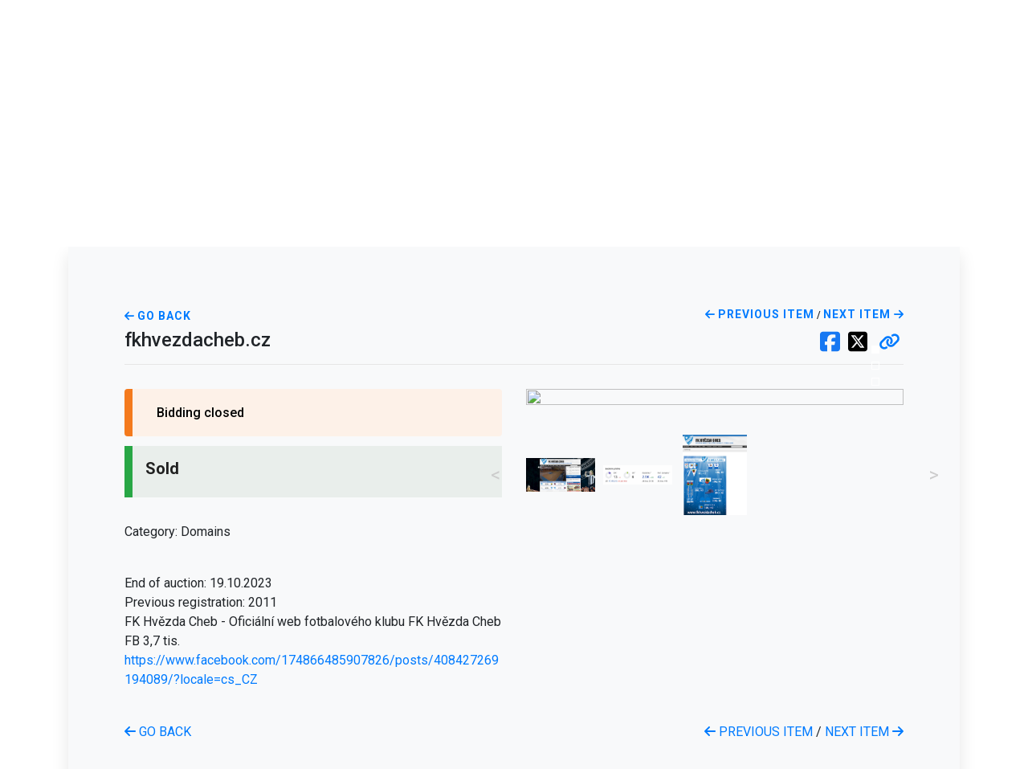

--- FILE ---
content_type: text/html; charset=utf-8
request_url: https://www.google.com/recaptcha/api2/anchor?ar=1&k=6LeGsHMUAAAAAOFFEkpi7yoO1VEOb2_uBxzomDGQ&co=aHR0cHM6Ly9ldmVudC5hdWN0cmlhLmNvbTo0NDM.&hl=en&v=N67nZn4AqZkNcbeMu4prBgzg&size=invisible&badge=inline&anchor-ms=20000&execute-ms=30000&cb=o8yji0cdy5fz
body_size: 48424
content:
<!DOCTYPE HTML><html dir="ltr" lang="en"><head><meta http-equiv="Content-Type" content="text/html; charset=UTF-8">
<meta http-equiv="X-UA-Compatible" content="IE=edge">
<title>reCAPTCHA</title>
<style type="text/css">
/* cyrillic-ext */
@font-face {
  font-family: 'Roboto';
  font-style: normal;
  font-weight: 400;
  font-stretch: 100%;
  src: url(//fonts.gstatic.com/s/roboto/v48/KFO7CnqEu92Fr1ME7kSn66aGLdTylUAMa3GUBHMdazTgWw.woff2) format('woff2');
  unicode-range: U+0460-052F, U+1C80-1C8A, U+20B4, U+2DE0-2DFF, U+A640-A69F, U+FE2E-FE2F;
}
/* cyrillic */
@font-face {
  font-family: 'Roboto';
  font-style: normal;
  font-weight: 400;
  font-stretch: 100%;
  src: url(//fonts.gstatic.com/s/roboto/v48/KFO7CnqEu92Fr1ME7kSn66aGLdTylUAMa3iUBHMdazTgWw.woff2) format('woff2');
  unicode-range: U+0301, U+0400-045F, U+0490-0491, U+04B0-04B1, U+2116;
}
/* greek-ext */
@font-face {
  font-family: 'Roboto';
  font-style: normal;
  font-weight: 400;
  font-stretch: 100%;
  src: url(//fonts.gstatic.com/s/roboto/v48/KFO7CnqEu92Fr1ME7kSn66aGLdTylUAMa3CUBHMdazTgWw.woff2) format('woff2');
  unicode-range: U+1F00-1FFF;
}
/* greek */
@font-face {
  font-family: 'Roboto';
  font-style: normal;
  font-weight: 400;
  font-stretch: 100%;
  src: url(//fonts.gstatic.com/s/roboto/v48/KFO7CnqEu92Fr1ME7kSn66aGLdTylUAMa3-UBHMdazTgWw.woff2) format('woff2');
  unicode-range: U+0370-0377, U+037A-037F, U+0384-038A, U+038C, U+038E-03A1, U+03A3-03FF;
}
/* math */
@font-face {
  font-family: 'Roboto';
  font-style: normal;
  font-weight: 400;
  font-stretch: 100%;
  src: url(//fonts.gstatic.com/s/roboto/v48/KFO7CnqEu92Fr1ME7kSn66aGLdTylUAMawCUBHMdazTgWw.woff2) format('woff2');
  unicode-range: U+0302-0303, U+0305, U+0307-0308, U+0310, U+0312, U+0315, U+031A, U+0326-0327, U+032C, U+032F-0330, U+0332-0333, U+0338, U+033A, U+0346, U+034D, U+0391-03A1, U+03A3-03A9, U+03B1-03C9, U+03D1, U+03D5-03D6, U+03F0-03F1, U+03F4-03F5, U+2016-2017, U+2034-2038, U+203C, U+2040, U+2043, U+2047, U+2050, U+2057, U+205F, U+2070-2071, U+2074-208E, U+2090-209C, U+20D0-20DC, U+20E1, U+20E5-20EF, U+2100-2112, U+2114-2115, U+2117-2121, U+2123-214F, U+2190, U+2192, U+2194-21AE, U+21B0-21E5, U+21F1-21F2, U+21F4-2211, U+2213-2214, U+2216-22FF, U+2308-230B, U+2310, U+2319, U+231C-2321, U+2336-237A, U+237C, U+2395, U+239B-23B7, U+23D0, U+23DC-23E1, U+2474-2475, U+25AF, U+25B3, U+25B7, U+25BD, U+25C1, U+25CA, U+25CC, U+25FB, U+266D-266F, U+27C0-27FF, U+2900-2AFF, U+2B0E-2B11, U+2B30-2B4C, U+2BFE, U+3030, U+FF5B, U+FF5D, U+1D400-1D7FF, U+1EE00-1EEFF;
}
/* symbols */
@font-face {
  font-family: 'Roboto';
  font-style: normal;
  font-weight: 400;
  font-stretch: 100%;
  src: url(//fonts.gstatic.com/s/roboto/v48/KFO7CnqEu92Fr1ME7kSn66aGLdTylUAMaxKUBHMdazTgWw.woff2) format('woff2');
  unicode-range: U+0001-000C, U+000E-001F, U+007F-009F, U+20DD-20E0, U+20E2-20E4, U+2150-218F, U+2190, U+2192, U+2194-2199, U+21AF, U+21E6-21F0, U+21F3, U+2218-2219, U+2299, U+22C4-22C6, U+2300-243F, U+2440-244A, U+2460-24FF, U+25A0-27BF, U+2800-28FF, U+2921-2922, U+2981, U+29BF, U+29EB, U+2B00-2BFF, U+4DC0-4DFF, U+FFF9-FFFB, U+10140-1018E, U+10190-1019C, U+101A0, U+101D0-101FD, U+102E0-102FB, U+10E60-10E7E, U+1D2C0-1D2D3, U+1D2E0-1D37F, U+1F000-1F0FF, U+1F100-1F1AD, U+1F1E6-1F1FF, U+1F30D-1F30F, U+1F315, U+1F31C, U+1F31E, U+1F320-1F32C, U+1F336, U+1F378, U+1F37D, U+1F382, U+1F393-1F39F, U+1F3A7-1F3A8, U+1F3AC-1F3AF, U+1F3C2, U+1F3C4-1F3C6, U+1F3CA-1F3CE, U+1F3D4-1F3E0, U+1F3ED, U+1F3F1-1F3F3, U+1F3F5-1F3F7, U+1F408, U+1F415, U+1F41F, U+1F426, U+1F43F, U+1F441-1F442, U+1F444, U+1F446-1F449, U+1F44C-1F44E, U+1F453, U+1F46A, U+1F47D, U+1F4A3, U+1F4B0, U+1F4B3, U+1F4B9, U+1F4BB, U+1F4BF, U+1F4C8-1F4CB, U+1F4D6, U+1F4DA, U+1F4DF, U+1F4E3-1F4E6, U+1F4EA-1F4ED, U+1F4F7, U+1F4F9-1F4FB, U+1F4FD-1F4FE, U+1F503, U+1F507-1F50B, U+1F50D, U+1F512-1F513, U+1F53E-1F54A, U+1F54F-1F5FA, U+1F610, U+1F650-1F67F, U+1F687, U+1F68D, U+1F691, U+1F694, U+1F698, U+1F6AD, U+1F6B2, U+1F6B9-1F6BA, U+1F6BC, U+1F6C6-1F6CF, U+1F6D3-1F6D7, U+1F6E0-1F6EA, U+1F6F0-1F6F3, U+1F6F7-1F6FC, U+1F700-1F7FF, U+1F800-1F80B, U+1F810-1F847, U+1F850-1F859, U+1F860-1F887, U+1F890-1F8AD, U+1F8B0-1F8BB, U+1F8C0-1F8C1, U+1F900-1F90B, U+1F93B, U+1F946, U+1F984, U+1F996, U+1F9E9, U+1FA00-1FA6F, U+1FA70-1FA7C, U+1FA80-1FA89, U+1FA8F-1FAC6, U+1FACE-1FADC, U+1FADF-1FAE9, U+1FAF0-1FAF8, U+1FB00-1FBFF;
}
/* vietnamese */
@font-face {
  font-family: 'Roboto';
  font-style: normal;
  font-weight: 400;
  font-stretch: 100%;
  src: url(//fonts.gstatic.com/s/roboto/v48/KFO7CnqEu92Fr1ME7kSn66aGLdTylUAMa3OUBHMdazTgWw.woff2) format('woff2');
  unicode-range: U+0102-0103, U+0110-0111, U+0128-0129, U+0168-0169, U+01A0-01A1, U+01AF-01B0, U+0300-0301, U+0303-0304, U+0308-0309, U+0323, U+0329, U+1EA0-1EF9, U+20AB;
}
/* latin-ext */
@font-face {
  font-family: 'Roboto';
  font-style: normal;
  font-weight: 400;
  font-stretch: 100%;
  src: url(//fonts.gstatic.com/s/roboto/v48/KFO7CnqEu92Fr1ME7kSn66aGLdTylUAMa3KUBHMdazTgWw.woff2) format('woff2');
  unicode-range: U+0100-02BA, U+02BD-02C5, U+02C7-02CC, U+02CE-02D7, U+02DD-02FF, U+0304, U+0308, U+0329, U+1D00-1DBF, U+1E00-1E9F, U+1EF2-1EFF, U+2020, U+20A0-20AB, U+20AD-20C0, U+2113, U+2C60-2C7F, U+A720-A7FF;
}
/* latin */
@font-face {
  font-family: 'Roboto';
  font-style: normal;
  font-weight: 400;
  font-stretch: 100%;
  src: url(//fonts.gstatic.com/s/roboto/v48/KFO7CnqEu92Fr1ME7kSn66aGLdTylUAMa3yUBHMdazQ.woff2) format('woff2');
  unicode-range: U+0000-00FF, U+0131, U+0152-0153, U+02BB-02BC, U+02C6, U+02DA, U+02DC, U+0304, U+0308, U+0329, U+2000-206F, U+20AC, U+2122, U+2191, U+2193, U+2212, U+2215, U+FEFF, U+FFFD;
}
/* cyrillic-ext */
@font-face {
  font-family: 'Roboto';
  font-style: normal;
  font-weight: 500;
  font-stretch: 100%;
  src: url(//fonts.gstatic.com/s/roboto/v48/KFO7CnqEu92Fr1ME7kSn66aGLdTylUAMa3GUBHMdazTgWw.woff2) format('woff2');
  unicode-range: U+0460-052F, U+1C80-1C8A, U+20B4, U+2DE0-2DFF, U+A640-A69F, U+FE2E-FE2F;
}
/* cyrillic */
@font-face {
  font-family: 'Roboto';
  font-style: normal;
  font-weight: 500;
  font-stretch: 100%;
  src: url(//fonts.gstatic.com/s/roboto/v48/KFO7CnqEu92Fr1ME7kSn66aGLdTylUAMa3iUBHMdazTgWw.woff2) format('woff2');
  unicode-range: U+0301, U+0400-045F, U+0490-0491, U+04B0-04B1, U+2116;
}
/* greek-ext */
@font-face {
  font-family: 'Roboto';
  font-style: normal;
  font-weight: 500;
  font-stretch: 100%;
  src: url(//fonts.gstatic.com/s/roboto/v48/KFO7CnqEu92Fr1ME7kSn66aGLdTylUAMa3CUBHMdazTgWw.woff2) format('woff2');
  unicode-range: U+1F00-1FFF;
}
/* greek */
@font-face {
  font-family: 'Roboto';
  font-style: normal;
  font-weight: 500;
  font-stretch: 100%;
  src: url(//fonts.gstatic.com/s/roboto/v48/KFO7CnqEu92Fr1ME7kSn66aGLdTylUAMa3-UBHMdazTgWw.woff2) format('woff2');
  unicode-range: U+0370-0377, U+037A-037F, U+0384-038A, U+038C, U+038E-03A1, U+03A3-03FF;
}
/* math */
@font-face {
  font-family: 'Roboto';
  font-style: normal;
  font-weight: 500;
  font-stretch: 100%;
  src: url(//fonts.gstatic.com/s/roboto/v48/KFO7CnqEu92Fr1ME7kSn66aGLdTylUAMawCUBHMdazTgWw.woff2) format('woff2');
  unicode-range: U+0302-0303, U+0305, U+0307-0308, U+0310, U+0312, U+0315, U+031A, U+0326-0327, U+032C, U+032F-0330, U+0332-0333, U+0338, U+033A, U+0346, U+034D, U+0391-03A1, U+03A3-03A9, U+03B1-03C9, U+03D1, U+03D5-03D6, U+03F0-03F1, U+03F4-03F5, U+2016-2017, U+2034-2038, U+203C, U+2040, U+2043, U+2047, U+2050, U+2057, U+205F, U+2070-2071, U+2074-208E, U+2090-209C, U+20D0-20DC, U+20E1, U+20E5-20EF, U+2100-2112, U+2114-2115, U+2117-2121, U+2123-214F, U+2190, U+2192, U+2194-21AE, U+21B0-21E5, U+21F1-21F2, U+21F4-2211, U+2213-2214, U+2216-22FF, U+2308-230B, U+2310, U+2319, U+231C-2321, U+2336-237A, U+237C, U+2395, U+239B-23B7, U+23D0, U+23DC-23E1, U+2474-2475, U+25AF, U+25B3, U+25B7, U+25BD, U+25C1, U+25CA, U+25CC, U+25FB, U+266D-266F, U+27C0-27FF, U+2900-2AFF, U+2B0E-2B11, U+2B30-2B4C, U+2BFE, U+3030, U+FF5B, U+FF5D, U+1D400-1D7FF, U+1EE00-1EEFF;
}
/* symbols */
@font-face {
  font-family: 'Roboto';
  font-style: normal;
  font-weight: 500;
  font-stretch: 100%;
  src: url(//fonts.gstatic.com/s/roboto/v48/KFO7CnqEu92Fr1ME7kSn66aGLdTylUAMaxKUBHMdazTgWw.woff2) format('woff2');
  unicode-range: U+0001-000C, U+000E-001F, U+007F-009F, U+20DD-20E0, U+20E2-20E4, U+2150-218F, U+2190, U+2192, U+2194-2199, U+21AF, U+21E6-21F0, U+21F3, U+2218-2219, U+2299, U+22C4-22C6, U+2300-243F, U+2440-244A, U+2460-24FF, U+25A0-27BF, U+2800-28FF, U+2921-2922, U+2981, U+29BF, U+29EB, U+2B00-2BFF, U+4DC0-4DFF, U+FFF9-FFFB, U+10140-1018E, U+10190-1019C, U+101A0, U+101D0-101FD, U+102E0-102FB, U+10E60-10E7E, U+1D2C0-1D2D3, U+1D2E0-1D37F, U+1F000-1F0FF, U+1F100-1F1AD, U+1F1E6-1F1FF, U+1F30D-1F30F, U+1F315, U+1F31C, U+1F31E, U+1F320-1F32C, U+1F336, U+1F378, U+1F37D, U+1F382, U+1F393-1F39F, U+1F3A7-1F3A8, U+1F3AC-1F3AF, U+1F3C2, U+1F3C4-1F3C6, U+1F3CA-1F3CE, U+1F3D4-1F3E0, U+1F3ED, U+1F3F1-1F3F3, U+1F3F5-1F3F7, U+1F408, U+1F415, U+1F41F, U+1F426, U+1F43F, U+1F441-1F442, U+1F444, U+1F446-1F449, U+1F44C-1F44E, U+1F453, U+1F46A, U+1F47D, U+1F4A3, U+1F4B0, U+1F4B3, U+1F4B9, U+1F4BB, U+1F4BF, U+1F4C8-1F4CB, U+1F4D6, U+1F4DA, U+1F4DF, U+1F4E3-1F4E6, U+1F4EA-1F4ED, U+1F4F7, U+1F4F9-1F4FB, U+1F4FD-1F4FE, U+1F503, U+1F507-1F50B, U+1F50D, U+1F512-1F513, U+1F53E-1F54A, U+1F54F-1F5FA, U+1F610, U+1F650-1F67F, U+1F687, U+1F68D, U+1F691, U+1F694, U+1F698, U+1F6AD, U+1F6B2, U+1F6B9-1F6BA, U+1F6BC, U+1F6C6-1F6CF, U+1F6D3-1F6D7, U+1F6E0-1F6EA, U+1F6F0-1F6F3, U+1F6F7-1F6FC, U+1F700-1F7FF, U+1F800-1F80B, U+1F810-1F847, U+1F850-1F859, U+1F860-1F887, U+1F890-1F8AD, U+1F8B0-1F8BB, U+1F8C0-1F8C1, U+1F900-1F90B, U+1F93B, U+1F946, U+1F984, U+1F996, U+1F9E9, U+1FA00-1FA6F, U+1FA70-1FA7C, U+1FA80-1FA89, U+1FA8F-1FAC6, U+1FACE-1FADC, U+1FADF-1FAE9, U+1FAF0-1FAF8, U+1FB00-1FBFF;
}
/* vietnamese */
@font-face {
  font-family: 'Roboto';
  font-style: normal;
  font-weight: 500;
  font-stretch: 100%;
  src: url(//fonts.gstatic.com/s/roboto/v48/KFO7CnqEu92Fr1ME7kSn66aGLdTylUAMa3OUBHMdazTgWw.woff2) format('woff2');
  unicode-range: U+0102-0103, U+0110-0111, U+0128-0129, U+0168-0169, U+01A0-01A1, U+01AF-01B0, U+0300-0301, U+0303-0304, U+0308-0309, U+0323, U+0329, U+1EA0-1EF9, U+20AB;
}
/* latin-ext */
@font-face {
  font-family: 'Roboto';
  font-style: normal;
  font-weight: 500;
  font-stretch: 100%;
  src: url(//fonts.gstatic.com/s/roboto/v48/KFO7CnqEu92Fr1ME7kSn66aGLdTylUAMa3KUBHMdazTgWw.woff2) format('woff2');
  unicode-range: U+0100-02BA, U+02BD-02C5, U+02C7-02CC, U+02CE-02D7, U+02DD-02FF, U+0304, U+0308, U+0329, U+1D00-1DBF, U+1E00-1E9F, U+1EF2-1EFF, U+2020, U+20A0-20AB, U+20AD-20C0, U+2113, U+2C60-2C7F, U+A720-A7FF;
}
/* latin */
@font-face {
  font-family: 'Roboto';
  font-style: normal;
  font-weight: 500;
  font-stretch: 100%;
  src: url(//fonts.gstatic.com/s/roboto/v48/KFO7CnqEu92Fr1ME7kSn66aGLdTylUAMa3yUBHMdazQ.woff2) format('woff2');
  unicode-range: U+0000-00FF, U+0131, U+0152-0153, U+02BB-02BC, U+02C6, U+02DA, U+02DC, U+0304, U+0308, U+0329, U+2000-206F, U+20AC, U+2122, U+2191, U+2193, U+2212, U+2215, U+FEFF, U+FFFD;
}
/* cyrillic-ext */
@font-face {
  font-family: 'Roboto';
  font-style: normal;
  font-weight: 900;
  font-stretch: 100%;
  src: url(//fonts.gstatic.com/s/roboto/v48/KFO7CnqEu92Fr1ME7kSn66aGLdTylUAMa3GUBHMdazTgWw.woff2) format('woff2');
  unicode-range: U+0460-052F, U+1C80-1C8A, U+20B4, U+2DE0-2DFF, U+A640-A69F, U+FE2E-FE2F;
}
/* cyrillic */
@font-face {
  font-family: 'Roboto';
  font-style: normal;
  font-weight: 900;
  font-stretch: 100%;
  src: url(//fonts.gstatic.com/s/roboto/v48/KFO7CnqEu92Fr1ME7kSn66aGLdTylUAMa3iUBHMdazTgWw.woff2) format('woff2');
  unicode-range: U+0301, U+0400-045F, U+0490-0491, U+04B0-04B1, U+2116;
}
/* greek-ext */
@font-face {
  font-family: 'Roboto';
  font-style: normal;
  font-weight: 900;
  font-stretch: 100%;
  src: url(//fonts.gstatic.com/s/roboto/v48/KFO7CnqEu92Fr1ME7kSn66aGLdTylUAMa3CUBHMdazTgWw.woff2) format('woff2');
  unicode-range: U+1F00-1FFF;
}
/* greek */
@font-face {
  font-family: 'Roboto';
  font-style: normal;
  font-weight: 900;
  font-stretch: 100%;
  src: url(//fonts.gstatic.com/s/roboto/v48/KFO7CnqEu92Fr1ME7kSn66aGLdTylUAMa3-UBHMdazTgWw.woff2) format('woff2');
  unicode-range: U+0370-0377, U+037A-037F, U+0384-038A, U+038C, U+038E-03A1, U+03A3-03FF;
}
/* math */
@font-face {
  font-family: 'Roboto';
  font-style: normal;
  font-weight: 900;
  font-stretch: 100%;
  src: url(//fonts.gstatic.com/s/roboto/v48/KFO7CnqEu92Fr1ME7kSn66aGLdTylUAMawCUBHMdazTgWw.woff2) format('woff2');
  unicode-range: U+0302-0303, U+0305, U+0307-0308, U+0310, U+0312, U+0315, U+031A, U+0326-0327, U+032C, U+032F-0330, U+0332-0333, U+0338, U+033A, U+0346, U+034D, U+0391-03A1, U+03A3-03A9, U+03B1-03C9, U+03D1, U+03D5-03D6, U+03F0-03F1, U+03F4-03F5, U+2016-2017, U+2034-2038, U+203C, U+2040, U+2043, U+2047, U+2050, U+2057, U+205F, U+2070-2071, U+2074-208E, U+2090-209C, U+20D0-20DC, U+20E1, U+20E5-20EF, U+2100-2112, U+2114-2115, U+2117-2121, U+2123-214F, U+2190, U+2192, U+2194-21AE, U+21B0-21E5, U+21F1-21F2, U+21F4-2211, U+2213-2214, U+2216-22FF, U+2308-230B, U+2310, U+2319, U+231C-2321, U+2336-237A, U+237C, U+2395, U+239B-23B7, U+23D0, U+23DC-23E1, U+2474-2475, U+25AF, U+25B3, U+25B7, U+25BD, U+25C1, U+25CA, U+25CC, U+25FB, U+266D-266F, U+27C0-27FF, U+2900-2AFF, U+2B0E-2B11, U+2B30-2B4C, U+2BFE, U+3030, U+FF5B, U+FF5D, U+1D400-1D7FF, U+1EE00-1EEFF;
}
/* symbols */
@font-face {
  font-family: 'Roboto';
  font-style: normal;
  font-weight: 900;
  font-stretch: 100%;
  src: url(//fonts.gstatic.com/s/roboto/v48/KFO7CnqEu92Fr1ME7kSn66aGLdTylUAMaxKUBHMdazTgWw.woff2) format('woff2');
  unicode-range: U+0001-000C, U+000E-001F, U+007F-009F, U+20DD-20E0, U+20E2-20E4, U+2150-218F, U+2190, U+2192, U+2194-2199, U+21AF, U+21E6-21F0, U+21F3, U+2218-2219, U+2299, U+22C4-22C6, U+2300-243F, U+2440-244A, U+2460-24FF, U+25A0-27BF, U+2800-28FF, U+2921-2922, U+2981, U+29BF, U+29EB, U+2B00-2BFF, U+4DC0-4DFF, U+FFF9-FFFB, U+10140-1018E, U+10190-1019C, U+101A0, U+101D0-101FD, U+102E0-102FB, U+10E60-10E7E, U+1D2C0-1D2D3, U+1D2E0-1D37F, U+1F000-1F0FF, U+1F100-1F1AD, U+1F1E6-1F1FF, U+1F30D-1F30F, U+1F315, U+1F31C, U+1F31E, U+1F320-1F32C, U+1F336, U+1F378, U+1F37D, U+1F382, U+1F393-1F39F, U+1F3A7-1F3A8, U+1F3AC-1F3AF, U+1F3C2, U+1F3C4-1F3C6, U+1F3CA-1F3CE, U+1F3D4-1F3E0, U+1F3ED, U+1F3F1-1F3F3, U+1F3F5-1F3F7, U+1F408, U+1F415, U+1F41F, U+1F426, U+1F43F, U+1F441-1F442, U+1F444, U+1F446-1F449, U+1F44C-1F44E, U+1F453, U+1F46A, U+1F47D, U+1F4A3, U+1F4B0, U+1F4B3, U+1F4B9, U+1F4BB, U+1F4BF, U+1F4C8-1F4CB, U+1F4D6, U+1F4DA, U+1F4DF, U+1F4E3-1F4E6, U+1F4EA-1F4ED, U+1F4F7, U+1F4F9-1F4FB, U+1F4FD-1F4FE, U+1F503, U+1F507-1F50B, U+1F50D, U+1F512-1F513, U+1F53E-1F54A, U+1F54F-1F5FA, U+1F610, U+1F650-1F67F, U+1F687, U+1F68D, U+1F691, U+1F694, U+1F698, U+1F6AD, U+1F6B2, U+1F6B9-1F6BA, U+1F6BC, U+1F6C6-1F6CF, U+1F6D3-1F6D7, U+1F6E0-1F6EA, U+1F6F0-1F6F3, U+1F6F7-1F6FC, U+1F700-1F7FF, U+1F800-1F80B, U+1F810-1F847, U+1F850-1F859, U+1F860-1F887, U+1F890-1F8AD, U+1F8B0-1F8BB, U+1F8C0-1F8C1, U+1F900-1F90B, U+1F93B, U+1F946, U+1F984, U+1F996, U+1F9E9, U+1FA00-1FA6F, U+1FA70-1FA7C, U+1FA80-1FA89, U+1FA8F-1FAC6, U+1FACE-1FADC, U+1FADF-1FAE9, U+1FAF0-1FAF8, U+1FB00-1FBFF;
}
/* vietnamese */
@font-face {
  font-family: 'Roboto';
  font-style: normal;
  font-weight: 900;
  font-stretch: 100%;
  src: url(//fonts.gstatic.com/s/roboto/v48/KFO7CnqEu92Fr1ME7kSn66aGLdTylUAMa3OUBHMdazTgWw.woff2) format('woff2');
  unicode-range: U+0102-0103, U+0110-0111, U+0128-0129, U+0168-0169, U+01A0-01A1, U+01AF-01B0, U+0300-0301, U+0303-0304, U+0308-0309, U+0323, U+0329, U+1EA0-1EF9, U+20AB;
}
/* latin-ext */
@font-face {
  font-family: 'Roboto';
  font-style: normal;
  font-weight: 900;
  font-stretch: 100%;
  src: url(//fonts.gstatic.com/s/roboto/v48/KFO7CnqEu92Fr1ME7kSn66aGLdTylUAMa3KUBHMdazTgWw.woff2) format('woff2');
  unicode-range: U+0100-02BA, U+02BD-02C5, U+02C7-02CC, U+02CE-02D7, U+02DD-02FF, U+0304, U+0308, U+0329, U+1D00-1DBF, U+1E00-1E9F, U+1EF2-1EFF, U+2020, U+20A0-20AB, U+20AD-20C0, U+2113, U+2C60-2C7F, U+A720-A7FF;
}
/* latin */
@font-face {
  font-family: 'Roboto';
  font-style: normal;
  font-weight: 900;
  font-stretch: 100%;
  src: url(//fonts.gstatic.com/s/roboto/v48/KFO7CnqEu92Fr1ME7kSn66aGLdTylUAMa3yUBHMdazQ.woff2) format('woff2');
  unicode-range: U+0000-00FF, U+0131, U+0152-0153, U+02BB-02BC, U+02C6, U+02DA, U+02DC, U+0304, U+0308, U+0329, U+2000-206F, U+20AC, U+2122, U+2191, U+2193, U+2212, U+2215, U+FEFF, U+FFFD;
}

</style>
<link rel="stylesheet" type="text/css" href="https://www.gstatic.com/recaptcha/releases/N67nZn4AqZkNcbeMu4prBgzg/styles__ltr.css">
<script nonce="6aE6jPyOZM0q7IzuQ_XM_g" type="text/javascript">window['__recaptcha_api'] = 'https://www.google.com/recaptcha/api2/';</script>
<script type="text/javascript" src="https://www.gstatic.com/recaptcha/releases/N67nZn4AqZkNcbeMu4prBgzg/recaptcha__en.js" nonce="6aE6jPyOZM0q7IzuQ_XM_g">
      
    </script></head>
<body><div id="rc-anchor-alert" class="rc-anchor-alert"></div>
<input type="hidden" id="recaptcha-token" value="[base64]">
<script type="text/javascript" nonce="6aE6jPyOZM0q7IzuQ_XM_g">
      recaptcha.anchor.Main.init("[\x22ainput\x22,[\x22bgdata\x22,\x22\x22,\[base64]/[base64]/[base64]/[base64]/[base64]/UltsKytdPUU6KEU8MjA0OD9SW2wrK109RT4+NnwxOTI6KChFJjY0NTEyKT09NTUyOTYmJk0rMTxjLmxlbmd0aCYmKGMuY2hhckNvZGVBdChNKzEpJjY0NTEyKT09NTYzMjA/[base64]/[base64]/[base64]/[base64]/[base64]/[base64]/[base64]\x22,\[base64]\x22,\x22wr82dcK5XQ/Cl0LDncOHwr5gHMKJGEfCkinDmsOfw7bDrsKdUzHCs8KRGxjCsG4HYMOOwrPDrcKrw74QN0JvdEPCisK4w7g2b8OXB13DisKfcEzCpcOdw6FoQ8KHA8KidcKQPsKfwpNrwpDCtCY/[base64]/DqnPDscOjwpU9esKtVMKbw6t6F8KgC8O9w6/CiEPCkcO9w5A7fMOlbh0uKsOVw7fCp8Ovw63CnUNYw6x1wo3Cj2kqKDxAw7PCgizDklENZDEEKhlAw4LDjRZMJRJaScKMw7gsw5nCi8OKTcOawpVYNMKREMKQfFNgw7HDrzDDtMK/wpbCv03Dvl/DojALaAE9ewA/fcKuwrZkwqtGIx81w6TCrRh7w63CiW1TwpAPB2LClUYxw63Cl8Kqw4t4D3fCs3XDs8KNLMKDwrDDjEYvIMK2woPDvMK1I1I1wo3CoMOrd8OVwo7DsR7DkF0AVsK4wrXDnsOVYMKWwqF/w4UcMmXCtsKkGyZ8KhTCt0TDnsKyw4TCmcOtw57Co8OwZMKrwrvDphTDjw7Dm2IWwoDDscKtfcKrEcKeFlMdwrMSwpA6eB/DqAl4w6DCijfCl2ZMwobDjTzDjUZUw5HDsmUOw7kRw67DrB/CiCQ/w5XCmHpjKlptcWTDmCErHsOOTFXCl8OaW8Ocwrt+DcK9woHCnsOAw6TClRXCnngaPCIaFHc/w6jDrStbWCjCgWhUworCgsOiw6ZNOcO/[base64]/DnBjDkkvCmcO2wr9KOx7CqmM/wqZaw79dw4tcJMOvJR1aw7LCgsKQw63CgiLCkgjCmmfClW7CsyBhV8OAA0dCFMKCwr7DgRRjwrTCjyDDkMKkF8KTLl3DusKYw4HCiQ7DoSAMw6rCiA0rRWFcwqFcOcObNMK/[base64]/cRA3woYzwqzCksOUU8O7bsO/w58HwrDDksKdw43Dg1MjXMOewoRMwpfDun8Bw6fDrRDCn8KpwqIWwrzDtQfDlTtJw6VYZcKFw4vCpUzDucKPwrLDmsO5w7s/[base64]/DnGodGEhaWyvCqGbDnTY0woctGmDCuhXDhWJ3K8OKw4fCs1fCnsOeS3xow7VHVkV8w4rDvsOMw4N+wr8pw7NlwqDDmyg/XXjCt2EXRMKCH8KQwp/DrhHCjBzCnQgZZsK2wpN/[base64]/[base64]/DnMK4Y10nw5/CrMK0w79DIloQwrzDgXPCq8Krwrkia8KeRMOewp7DrHPDs8Odw5lNwpQ/[base64]/ClMKDwr7DrcOdGijClCnCnsKvJ8KHJMOyw7/CpsKSXkQTwpvDu8KlUcK9QQbDuSDDosOaw5xUeF3CnyfDscOpw4rDshc4fsKVwp4Zwrx3w44GXhIQJDJEwpzDkRE0UMOWwq5cw5huw63Cq8OZw47Cum0hw40uwpsgSl91wrxEwqwZwqHDmzoQw7XCssOVw4N+TcOndMOAwq9FwrfCoh/DssOWw5rDmcKowrQNP8O/[base64]/wroSX8KUGBNjGMOiRsKoEMKCwqhgw5N5Y8OERG1JwpjCm8OlwoHDpjh4cE/CvxJxCMK9SFDDjEDDmULDu8KBe8O/wozCs8OzQcK8fR/CssKVw6dzwr8+XsOXwr3DvjXCqcKvQiVzwqhCwqjCkRfCrS7Cg3Vcwp8RBErCgcOgwrTDtsKLZ8OZwpDCgw7DjRdYegbCgBEPa1kjwqbCkcOFM8Kbw7cew4TCjXjCqMO9QknCu8KMwqTDhkE1w7RbwqvCoEvDrsOVwqAlwo0xL1/DinTCncOCwrZjw4HCv8OawrHDl8KGCRwwwqnDhwR3GWrCocK4FMO4JsKKwpxXSMK8GcK1wrtOFUx7AidQwoLDilnCmmVSCcKiNV/DpcKYeUXCjMKUJ8O1w7x4AUfCvRRwVGbDgmpJwrpVwp/DvUoqw443CcKLTBQQMcOIw4Ylw6lXSDNzHMOJw70easKRJcKjVcO4eCPCksO/w4U+w63DmsOPwrfCtMO7Tj7DicOoCMOVBsK6KWzDtwjDtMOGw73CvcOuw4R9woLDtcOTw7rCpcO6XX01MMKuwqlyw6fCuVhrfmLDk00wZsOlwoLDnMOEw41zeMK2JMKYSMK/[base64]/[base64]/[base64]/[base64]/DusO1JsK7aQLCgxDClmx1wr3CicKCwqJqNHV5L8OCNwzCrMO8wqPDiEdoe8ODSSHDnSx4w6DCgMOHfDPDpnx5wpbClUHCsClOBWHClRMxO0UUFMK0wrPCgwfDjcK+B0Y4w7Q6woHCoRVdLcOcaV/DsnQgwrTClUcqHMOOw7HDhH1WeC/DqMKaEhRUdFzCtTlJw7gRwo8tcEYbwr14FMKfe8KDKncvAl4Iw6nCo8K4FGPDuiJZeRTCsyQ/Y8KZVsKBw6xJAng3w6Rew4nCkxjDtcKywq5mM3/CmcKxD3bCpR57w6hMSWNxU3QCwovCmsOcwqTCt8KMw6rClEDCsE0XRsOqwoU2acK/[base64]/VTtxwpXDssKsw7LChsKzwq1BEMOuwqnCuMKmLE3Dkn3CrsOyN8OyIsOVw6bDg8KJWCFhMVnCiV59IcO8acOBNGR/D3BLw6gvwofCgcKUPho5OcKKwo/[base64]/CusKXwqHCiSrCscOZLsO+NMOyaRrChMKgasO2EnFXw6luw7bDnxfDscOnw7ZSwp45WH9Ww5fDvcKyw4PDvMOxw5vDvsKqw7Nqwo5DYsK+cMOGwq7Dr8Kbw6jCicKvwplWwqPDmi0IOmcFWcK1w4oRw7/Dr3nDngfCuMOUwrbCt0nCvcOpwqALw5zDoGPCsCUew75JGMKEccKeX3/DqsKkwplMJMKFWjYwacKTwqVtw4nCt1XDocO6w78OKlchw5w2V09Pw6JWTMOzLGvDscKMaG3CrcOOFcK0Hi3CugXCm8Oew7nClMKSVyByw6xmwpR3f1B/[base64]/Dp8KewqHDjQJ+bnHCusK/GMKEwpXCjsK5w7gUw5zCtMKYCVjDpsOxUADCkcKyTg/CpF7DnsOQd2vCtyHDvMOTwp5rA8K0ZcKbE8O1MzDDvMKJFMOCHcK2d8KbwpPClsKBRE4sw57Cq8OZIXDChMO+R8KcG8O9wppOwqVHLMKuw4nDjMO/[base64]/asOUw79uDMKfOUPCiVXDlcKCwrANcV/DoBDCtcKEMMKbSsKnCcO6w4sAC8O2am1nVRnCt2zDpsOHwrRbPnrCnTNPVQxcfykSOsOmw7vCkcO0U8OpRRc0EEDDtsOcasO0XcKJwokbRcOQwqZhP8K8wrhrbg0Wa25bbD8JdsOkbl/Ck1rDsg0Mw4MCwqzCmsO5S1UZw7AZOMKbwqnDkMKDw73CtsKCw6zDn8OtXcKuwq8Ww4TCiEHDhMKYMsOrecO/TizDsmduw7kaU8O4wo/DtRZWwoMbGsKeMhbDpMOJw49NwrXDn2UEw6LCmE5+w4LDijs1wpoxw406O2HCrsONJsOjw6gKwq7Ck8KMw73CgmfDrcOxa8KNw4zClMKDRMOewoDCrU/[base64]/CsElOw4rDjMOBw7ptQMKDw7fChl9iw5jCtsKXwoYlw7bCgl5GBMOmbD/DncKvP8OOw709wpsoHmPDkcKbLSXCjVBIwrJufMOpwqfDjhXCgcK0woBUw63CrBEWwrN6w4LDmyzCnX7Dq8KnwrzClAfDq8O0wo/Cr8KSw50+w4HDoFBXWWkVwpQMeMO9ZMOmFsKUwps/[base64]/CkHfDoMOFAsOQf8OTGWF/[base64]/DhMKsWMKtUiLDoGVXDG1sKVHDnRdrEW7DjsOEIFEiw4RPw6QAJ1IaJMOHwozCo2XCo8O3TzTCgcKSdW0ewrQVwqdqfcOra8Kkw6tCwrXCkcO/woVcwohow6wzMRrDhUrClMKxIXdbw7bCoRjCocOCw48ZDMOUwpfChFkDJ8K/elzDtcOXecOTwqcBwr0mwpxqw60AYsO9UQxKwrJ2wpzDqcOwDjNow5vCtWsbIcOlw5rCjsOWwq40QWHCqsK3U8OkMyDDijbDux7Cr8KQMSnDmhzChhzDp8KcwqTCk0EZIlQ+NwYfeMKfSMOgw4DCskvDllAHw6DCv3xKHAnDhxjDsMKBwqjDnkYYZMOtwpI/w4Zqw7jDoMKBw5IARcOtKyA6woZ4w6bCjcK/YAsiPgEkw4ZZwqtbwofCgErCrsKQwpc0G8K+wo/[base64]/wq3DrsKCZMOWwpDDonVfLsKdw4nCpsKOU8OZw5/CssOGHMKrwoF7w7hZazcDAMOeFsKswpBIwoA7wq5zTnQTJWzDnkLDjcKrwowqw4gMwpvCuU5fIkbCvV8hOcObFllxWcKoJ8KCwpHCm8Orw73ChVIyaMOQwo/[base64]/HsOKRmZRw4rCpxvCtX3DmXDDt8KqwoHDgCtdUzVCwpPDkEwswqF7w6pTRcKnT1vDtsOfCMKZwoZ2UsKiw6/CjMKVBx3ClMOXw4BIw5bCn8KlRl0QVsK2w4/Dt8OgwpEoNwpsBHMwwovCssKqw7vDnsOCZMOtCMOlwpvDnsKlc2dcwpBqw7Z2WnRbw6HClifCug8IUcOXw4dUHnQ3wp7CnMODHXvDrzBXTBNqE8KCTMKpw7jDkcO1w7BDAsOuwobCkcOcwpJtdGEnVMOow5MwRsOxAwnCnwDDjgAVKsKlw5zDvA0qZX1bwr/DmkxTwrjCgG5uNWcyd8O+QiRCwrbClmDClcKDQMKnw57DgVZMwr55XXcwDRvCq8O/w4hTwrDDgcOiIlRWXsKgZxjCmkvDv8KWRH1REzLCisKrPUFDfDsJw7ogw6LDnSvDq8OLJcKkaFTCr8OiNinDg8ObKjIIw73Co3fDtcOFw43DosKswq01w67DgsOKdxzDhl3DkGIzwrcOwpvCghV/w43DgB/Cvx1Kw6rDviEFE8OTw4rCnQLDtzxfwrQQw4bDq8Kxw5lEI3NZCcKMKMK2AMOpwrtnw4PCkcKIw58eLgodCMOPOTgUMkQJw4PCiD7DpWRSRyJlw5fCuzRxw4XCvU9aw5zDoi/Dl8KdAcK/WUsJw73DkcKkwqbDk8K6w5LCpMOqw4fCg8KZwqfClWrDsl1Tw4ZOwq3Ck17DhMK8Xlx2QEoYwqErYUVrwq5uAsOrK0tueRTCmcKRw5zDtsKcwp9Iw5EhwppZTR/DklLCjMOaVBJnw5lbdcObKcKyw7MgRsKdwqYWw4xELU8fw68Dw7VlXcOEDT7Cqj/DlH5ew6LDuMOCw4DDhsKKw6fDqivCjXnDh8OaaMK8w5XCuMKzQMKnw6zCqFVwwrtHbMKqw6tXw6x1wprDt8OgO8Kyw6E3wo07XnbDnsOvwqHDuCQswqjDhcKTLMOewqsHwqfDmS/DqMKQw7jDv8KCBSDClwTDksOpwrlnwrDDgcO8wpBGwoNuB3jDpkbCoXjCvsOPZMKew70qbjPDq8OFwr92IRLDvsKFw6TDnD3CucOow7DDucO3K09OUMKvKQDCgcOKw6AEBsK1w49SwrATw7jDpMO5LjDClsKUTSoLYcOow4JMSgNGKlvCh3/DnCoKwpApwoV2Jx0UC8O2woMmFi7DkAzDqm8wwpFQQjnCocOsIFfDnMK6ZwTCvsKqwpQ0Dl1UYQYOKyDCqMOcw4jCg0DClMO3RsOSwqI+wpIjUsOTw59lwp7Ch8K1AsKuw5dVwrBnScKcE8OCw5gRK8KqBcO8wpxVwrYxXi9iQxMnasKFwobDli/[base64]/w5ttwqIQEsO1w7zDmsKOKlphT8KhM8OAF8Kjw6VFS38CwqQCw41rdmIzbCLDpHV2U8KGaXEPIGgJw6twA8K/w7vCmcO+Chgzw5lUAsKNXsOawr0NQFjCuEUIZ8OxVBzDqsKWOMOywpV9D8K1w4bDmhA1w50hwq1BQsKONw7Cp8OIN8KewrjDlcOgwrY7YGHDgQ7Dgz0Jw4FQw6zCt8O/[base64]/DpcKzfsOvw5zCjinDv1VkVHnDmwcVelIww4DDkzvDkwDDrVnCnMOHwpXDksOzQsOfIMOawqZqWTVuLMKAw47Ch8KZUsOuAFJhCsOew7VYw5fDo2xGwpnCq8OuwqI2wpB+w57DrAXDglrCpGbChsKXcMKlWDx1wonDgVjDsgQkTEPCgSnCrMKzw7/DhcKASmh5w5/[base64]/Ct8Kvwq/[base64]/KsKEw4U9wqcpGBNDwosUw6FtfzTDoyMXIcOXM8OWSMKbwqMZw4hIwr/CkntQYG/DqVU7w6B0SQhiKcKdw4bCvCoZSHzCi3jCtMO3E8Opw47DmMOVahgDGS16exHDlkXCiVnCgSlGw5VGw6ZVwrYZflYrPMKfIDJCw4Z7VjDDksKhJ1LCjMOzFcOoasOAw4/CscK4w6pnw6xBwr1pbcOsfsOmw7jDvsOFwpQBK8Kbw4Rmw6LCjsODP8OIwp8Rwq5LYS5JDAVUwprCicKaDsK/[base64]/Cri3DrwfDlcK7w6bDj8KCc3JPO8Osw6ZERWdSwr7DhH88VMKSw73CnsKtPkvDqAJCRx/DgQPDvcK7wpXCsg7CkcKhw5DCvGnCvWLDrEM2GMOBPFgTKWvDtydaUXAvwrbCucOfK3ZsVwTCocOHwqcPIjcCelfCusOTwq3DosKxw5bCjCPDvcKLw63Co1g8wqTCg8O7wr3CisKrSlvDpMKcwo5Xw40WwrbDo8Kqw7Bbw6teMj4CPsOzBjPDigfCncOfecK/[base64]/[base64]/DMKZwoIUOHozwpVRecO+w4F1BMKlwoPDssOjw50JwoAywqVwAm0GJ8KKwqM0NsOdwrrDpcKaw6dGFsKgAAwywoMnWcOjw7fDrigowpHDqDw8wo8CwpfDrcOUwqXCsMKAw5TDqnY/wqzCgD0bKg/CvMKAwp0kVmEoCHXCoR/Cp2BdwoZhwp7DuzkjwoDDqWLCpUjCkMOmSj7Dl17DhgtifBLChMKKSkhyw4bDvVrDnzTDukxMwofDl8Odwp/DkTJmwrQiTcOPdMOQw73CiMOkc8K3TcOvwqPCtcKjDcOKHcOSI8OOwojCgcKZw6Eiwo/[base64]/[base64]/Cim9Hw4QzOsK9wox1eRsoSD99O8OnayVtTcORwp1XVnk+wpx2wqzDhcO5TsOaw4zDjT/[base64]/CgsOJw70Xw4PDnW4bwrFnKsObdsO8w5Fgw5XDnsOSwrjClDVbJwnCu0lRMMKRw73DmUZ+McK5TcOvwrrCkUEFED/Dj8OmGDzCnGMXBcOIwpbDoMOBTxLDk2PCo8O/LMOVDkjDhMOpCcODwqDDjBJnwqDCg8O7OcKsYcOOw73CtnFrGBbDtR/DtCMxwr1aw5HClMKsWcK/YcK/w5xCJHddwpfChsKcw7/ClsOjwqcJMjpiXcONE8Oxw6BmLjYgwpx5w57CgcKZw7obwrbDkCVYwpXCi2Udw6bDucOpOyXDiMOKwpYQw7nCpBPDk2HDn8KhwpJ5wr3CnR3Dm8Ktw51UWsOWCGzCh8OIw7RsGsK2NcKOwoFdw4ECCMO5wqttw7kmNQ/[base64]/Cr2xPF8O9wqAGUMKAYEJwWcOqw57ClMOaw4vDpCbDg8KvwofDuG3DhHLDrTnDs8KnPm3Dgx3CkCnDljZjwq9UwrZtw67DsBlEwoPCs3cKw5DDvT/[base64]/w5DCisKoJz/[base64]/DqcKdJzDCt8OMdHXCpxLCu8KBQsOOO2oBwrHDrxg2w50owoQ0w5fCni3DnMKNNMKgw6YcUSQsE8OOWcKBJnbCjFRNw6wGTFRywrbCmcKBfUDCjEPClcK7A2DDlMO9NRVROsK6w7zDnwp7w6XDi8Kjw6LCnk1vd8O2ex0xWS8iwqUFQ1gMWsKJw41mH2wkcFjDhMOnw5/CvsKow7lYdhQswqTCpD/DnDXDisOJwq4bFcOnA15rw5x4GMKuwp08MsK4w5UGwp3DuFHDjcOIS8KBdMK3TMORd8KZG8OYwpQaKRPDpVjDhSoowrBFwqI4D1QXVsKnZsOMM8OSVMK/[base64]/Co8Kowqd4w73CnMK8XRDDoEvCs0JOFcOMw41wwrLCrXFjTk5vaEEIw5xbe0NXfMKiEw80KlPCssKiF8ORwpbDvsOcw6rDqFl/[base64]/WMK6XQ1uJjN8AzjChsKdw6jCqj7DhsKowqRDecK+w4xoN8OodcOGA8KgKHzDmmnDtcO2LDDDnMKhQxVkVMKndSZ/U8KrBgvDpsOuw6kbw5PCi8KswrgzwrJ8woDDpH3DlVfCqcKGJ8KVNxPCrsKwEEDDssKbLsOCw7QVwqF/e0RFw6BmHy7Cm8Kaw7bDvUdawqBpfMKKAMOeK8K9wpYUF1pew7PDlMORPsK9w7/Cp8KHYVQOXMK0w6HDt8KNw6zDh8KuDX/DlMOnw6nDsBDDsznCn1YoDj/CmcO+w5ECXcKZw7R7bsOvTMONwrcJd27ChjTDikDDh2/DtMObAwHDlwQtw6nDizXCu8OyNnBcwonCs8Odw6M7w4VnFXlPekR5FMK+wrxwwqgpwqnDpQFiwrMPw48jw5sLwpHDm8OiBcORQyhOMMKpwplzbsOEw7TDgsKyw7B0EcOtw41aL1p/[base64]/DsW5GwqFtw5MtwoPCtG/[base64]/DmGc3wq8+wojCvg/Dv8Omwrxtw43Dh0/Dij7DtHFrPsOOEEfCiijDt2zCgcKvw6hyw6nCh8OCaQHCqgEfw498DMOCTBLDpSt5dGrDisKhWlNGwr9Vw5l9wo8hw5FsXMKGO8Obw5wzw5M7LcKBSMOZwqk5w5TDlXNBwqB9wp3CgMK6w5TDlDNDw4rCgcOFA8KGw7/Co8OrwrUxaBsbOsO5dMK7Ji0FwqUILcOVw7LDqi8bWiHCs8KVw7NwEsK5IUTDlcOKT18wwqsow47DrHPDlUwKUTzCscKME8OewoU2YiRuOzN9UcO1w5QIHcOxbMOaYDhYw6HDsMOfwqgARH/ClhTDpcKJJyNjZsKUCF/Cq2fCs3laZBMQwqHCg8KJwpfCpX3DmsO3wqoROsKzw4HCuFrClsK/UsKfwoUyHcKZw7XDk07DoFjCusKfwq3CjT3Dg8KtE8K9wrPCmXQtFsKowoJYbMOfATZrQ8K+wq0AwpR/w47DmlYFwp7DulZLenknKsKoASYYFVrDvQJ/UAh3ZwI4XxbDmRrDsAnCsxDCtcKPNhvDgyDDrGkew7bDngIEwoo/w53CjmTDrlA4W0zCuWYVwovDnDnDvcOzXVvDjm1twrd6CWfCn8KNw5pRw4fCgAk1QCsdwoQ/f8KDBXHClsK4w6A7WMKDBsKfw7Mmwqtuwotrw4TCoMKNfhfCpC7CvcOPVsKyw5oKw6TCvMO1w67DgTbDhAHDpjU6asK6wqgHw50hwol2I8Omf8O+wrnDt8OdZE7Cr2/DncOrw7DCiyTDssKfwo5Xw7YCwqUjw5hVf8OyAFzCtsOVOBJ9NsOmw7FASgA2w7tqw7HDtk0TKMO2woYAwoR5J8OOBsKQwrHDnMOnfXfCvn/Cl3zDgMK7NcK6wphAGwbCgEfCpMO/wpDDtcKqwrnCki3CncO2w5vCkMOLwpbCjsK7F8ONehZ4GxnCrMORw6fDkBsKcElZBMOgLRwnwpvDlyXDlsO+wpfDrcODw7TDr0DDqw0WwqbDkgTDmhgQw4zCusOZYcKLw7HCisOgw7tUw5Fqw6fClUAQw5Jdw4pJfMKBwqXDmMOxN8K+w4/CsBbCo8K6wobChsKpVi7ClcOCw5swwpxHw4kLw7Mxw5jDqX3Ct8KFw6rDgcKOw5zDscOow691wo3DmifCklpCwpfDjy/CusKVD1pZfDHDkmXDu3w8D1Rpw6LCmMOQwpDCsMKGc8OJOH53w4NDw70Tw6/DmcKIwoBjU8OXMEwRH8Kgw7Vuw4F8eQFowqxGaMO1woVawojClcKvw7AXwr3DqcO5SMOnBMKQX8KIw73DisOqwr4ZLTBSc2o3LsKCw6bDlcKWwo/CqsOfwotcwpE9bHUPWTTCiTtbwpgqEcOPwpDChg3Dq8ODQRLCpcKHw6zDisOReMKMw73DpcOKwq7CtFLCgnE9wrzCssOKwrcbw4Mtw6jCm8KSw6EmccKVMcOea8KVw6fDgWMuak5Yw6nCiHEAwofCtcO/[base64]/DpMKZeVVdVMOcw4coHnw/wop1GBrCkVtxeMKFwogjwpFcOMOEVMOpXlkZw5DCnBp5GwgcVMOWwro/W8Kiwo7CmGImwrnDkMOiw5NWw5JXwpDCisKhwpjCkcOFS0HDusKPwoNlwr5ZwqAhwqE5P8OJasOrwpEmw48fPhDCg2DCqsK6SMO8ZigHwq4zf8KBS1/CmQsLYMOFIcKlWcKtYsOqw57DmsOWw67CksKCAsOLf8Ogw4jCrnwewp7DnRHDi8KDVA/CrH4cKsOQBsOIwq7CnTJRO8KEDsKGwrhhRsKjdFppABHCrw1Uwr3Do8K/wrdSwqIjEmJNPm/CsH7DsMKVw58GaTdGw7LDok7CsgVaNjgVVcKswrFaIExsWcOswrTDoMO/VMK4w6RHHl8MCcOYw5MQNcOkw5zDj8OUA8OPLhdHwrDDhF/DjsOnLgTCo8OfWkExw7/DsV3DukPCqV86wp1xwqpVw7d5wpTDuxjCmgPClgpDw5kfw7tOw63DosKWwrLCs8OSHH/Dj8Obaw8Pw4x5wphnwox1wq8pNXV9w63Dj8OTw7/CvcK7woRFVhZuwpJ/RkvDusOawrHCt8KewoxWw4lSI3dJBANteUB9w5lKwpvCqcKwwo3CuibChMKuw7/DtXt7w45Aw6Jcw6rDlArDr8KLw7rCvMOAw7/ChQ1mRcKkB8OGw71XSMOkwojCkcOlZcO6DsKaw7nDnlcFwqxKwqDDtcOcdcOzHDrCscOHwrFnw4vDtsOGwpvDpEgSw5zDvsOew7Z0wpjCiFs3woZKRcKQwobDjcKqZAfDlcKxw5B/Z8OTJsO7wp3DikLDvAoIwoHDuHJyw55pNcKhw7wqBcOpdsKYXUlrw6d7ccOMTsKLBcKLVcK1U8KhRCFowqNNwrrCg8Oqwo3CocOJBMOOFMKbE8KDwp3DvV4QF8O7L8OcBsKowo4Tw5LDgFHCvgd3wrBjaUDDo1lhWk3Ds8K5w7scwoQVDMO/TsKMw43CtcOMK0HChMOWa8O/QzARBMORTAZXMcONw4Iiw7PDlRLDvz3DsRJsL28jaMKPwonCt8K6Y0bDh8KtJcO8M8OUworDojwIRz9Ywq/[base64]/DiE7Dj0HDsRzDgFrCpsKkwqwbdMKReH3CrF9JGRvCp8Ktw40Ywpg9Z8OqwqFWwofCoMOww7cHwo7DpsK6w6vCnjfDlTE8woDDmXbCuyQcUX9IcG1YwqphQMOJwqBOw6RPwrzDngnCrV9PBA9Cwo3CicOPfi17wp/DgcKJwp/DuMOAPW/Cs8KBRRDCgg7ChwDDv8ONw7TCsTUqwrEzSiJZGcOdA07DllQKdEbDocKqwqzDvsKyZzjDuMOVw6QjOsOfw5LCpMOhw4HCi8K/esOEwrt/w4EwwrXCucKGwr/DrMKXwoLDm8KswpvCkWNOHh/[base64]/wq1Te3jCu8KJwp7DpGXDrEjDq3BQw5nCosKHL8OKQsKbfkXDiMKLYcOIwpDCoRrCvxR9wrLCrcKLw47ClXLDnibDmcOcDsKqGkIabcKfw5DDh8Kjwpo5w4DDosOZeMO/w5xFwq46QQzDpcKwwo8UcTZrwrcBP0fCr33CvT3CuUoJw5QJDcKpwpnDjElTwrlZaiLDjRvDhMKnHXQgw40FYsOywoU8YcOCwpMeQQ7CnQ7DmUNmwrPDm8Kcw7UAw71pJSfDmMOCwo7DkRdrwqjClB7CgsOLZGEBw795PcKTw6djNsKRNMKJCMO8wr/CocO/[base64]/[base64]/[base64]/[base64]/CpTjCpsKVwq7DlxYHRsKewpPClTUcdMO5w6rDscKLw5PDhnnCp1FwC8O+T8KLYMKSwp3Ds8K/FwlawpHCoMODIV8DN8KnJgvCv0AxwoZ6fX93esOFeEfCiWHCu8OvBMO5UQzDm1wgMsKXZ8KOw43DrEdqecOUwoPCqMKnw4nDmztYw7pPMcOOw7JAK0/DhjlPMn1dwpokwrA5PsO8OBt8d8K4UUDDiRIVP8OFw6EAw6HCt8OkLMORwrPDmMKGwrxmAg/CkMOBwqbChk/DoW5ZwqpLw6Izw6LCk3zCgMOnQMK9w5IRScK/Z8KOw7RgRMOswrBOwqvDisO8w43Dqy7Cpn97ccO4w4MhHgzCnsK5UcKvDsOkfmg2ElHCrcKnUDw2PcOXbcOOw5hSKWXCrFUDECZQwr9bw74TRcK/c8Oiw7bDqz3CqHZvQl7DuTrDrsKSA8K0fTIbw4oBUQfCmkNowqJtw6/DpcK7aErCjXTCmsKnRMK+McOuw5wYBMKLI8KEKlTDngcGJ8Ouwr/DjgkWw7jCoMOcWMOyDcOfW1cAw7VQw4cuw6wZAnAgUVPDoA/CuMK2UTQ1w4HDrMKzwoTCh01Nw540w5TDqDjDr2EXwp/DvsKeKsO/ZMO2w79yVcK6wrUxwqbCq8OsRgMDZ8OWNcKlw4HDoVQnw5kdwqjCtXHDrnpHccKNw58RwoB9AXnDtsOCfl7CqnJ2O8OeNGHCuSDClyHChA1EC8OfDcKnw4XCpcKJw4vDgsOzXcKdw6DDj0XDiUHClAkkwr5Pw7ZPwqxrC8Kuw4fCjMO3LcK2w7jCig/DjsKma8OowrTCpcO/w7zCnsKGw4J6wrgtw7lXRDLDmCbCgXQte8KOUsKKQ8KPw7jDli47w6kTRjXCiBYrw44bAibCnMKJw4TDhcOPwo/CjC9gwrrCucOXIMKTw5pWw49sFcK5w7EsGMKPwoLCukLCk8K/[base64]/[base64]/w4dYw5fDhMOWwr3CuMKpw6vCmnd3BhUkKiBreh9NwobCicKLJcKaTCDClU7DpMO8wq/DhzbDvMOswo9WKDXDgxZzwqVfJcOlwqEjw6h8L3rCq8OTSMO1w71UTSYMw5PCkcOIHlHCl8O7w6DDiHfDpsK6NXk8wptzw61NRMObwqpHal/CkBBmwqcrHMKnWXzDuWDCiDPChwUZXcKea8KWLsOWecO/d8O9wpAoN3MrPRLCp8KtYCzDjcOFw6nDkxPCnMOGw7p/XF7DmkzCuhVcwoAlXMKgHMO6wodIemA6EcOhwpdwf8KwWDvDr3rDpV8INj8iSsOqwqRiW8KbwqdXwplAw5fCjGtawq5QXh3DocOJWsKLBgzDkTRRCmrDsnDCoMOMZ8OTFx4qUnnDmcOmwpHDsw/CpyMXwo7DrSXCjMK/w4PDmcO8HMOxw6jDqcKMTCEoEcKRw4bCqENKwqjDu0/CtcOiInzDsA5WDFcew73CmW3CnsKBwrrDnFlhwq93wohHw7IbL1nDhijCnMKKwp7Dk8OyWMO/cTtDJC/CmcK2IRLCvHcdwp3CsC5Tw5YyRQRmWnZ/wrDCv8KTGAo6wrTCtXxDw7UOwp/Cj8ObZBHDi8KWwr/Cq3LDjzVmw4jCnsKzF8KZw5PCtcOsw556wrJPL8OhJcKtIcOzwqnCtMKBw5vDmWnCiz7DvMO1ZcKmw57Cr8KLTMOMwrkmXhDCsjnDo0dywpnCuSl8wrjDtsOrdsOSX8OjGDrDkUjCn8O7GMO3wpdxw4jCj8K+wojDtzc1FMO0InfCrVPCqWfCqmvDlHEIwo8/N8Kow57DqcKXwr5ERFbCoXRoGAXDksOOVcOBcDl9wog6VcOYXcO1wrjCqMKvBlzDhsKPwrPDkRs8w6LCqcO4T8OyD8OiQzXCqsOSc8KALwsGwrhKwrTClsObDsOOJMOww5/CoCTCpnkvw5DDpzXDhQt1wozCgSY0w5p2dmlCw5Bcw5V5BRzDghfCvMO+w6rCukfDqcK8JcORKwhJKMKRM8Owwp/DtjjCp8OoPsK0HS/CmsKnwq3Ct8K0ADHCp8O8XMOIwpMfw7XDt8Ouw4bDvMOOHWnCoHfCn8K4w7pFwrbCrMKzHC4FSlESwrnDp2JxMDLCpGFpwpnDicKGw6wFJcOzw4McwrJ8woEVaSnClcO4wrxEL8KpwoovQsK+wophwojCuSlnJ8OawoLCi8OTw71Dwr/DvAHDm3kYVhc5QhXDocKlw49hBkMfw63DpsK5w6jChkfCqMO+Qk8Jwq/CmE8WAsKUwpHCq8OAU8OaJ8OZw4LDm3laE2TDih3CssOYwrnDlEPClcOPIQjCs8KBw5c/XlnCl2fDhSjDlg/Cuw4Ew67Do2R0SBdFTcKsTAlCfCLCncORR0IVGsKcCcOlwqcnw55/SsKfIFwcwpHCn8KXayjDr8KcAcKgw4xgw6A6XH4EwrvClijCoR1yw4UAw6BmdcOvwoJ3aTXChcOHYlMQw6HDtcKLwozDicOfwqjDunnDtT7CmQjDhkTDicKyWlDCilcYGsKsw55ywqzDilrDlMOtHWPDu0fCucOpWsOpZMKGwo3Cimk/w6Q2wpo/McK1wrJ/wq7Do3fDrMKyCijCmAE3QcOyKGXDjigOHVkYVsOrw63Cr8Opw4V1CWfChcKOZzhRwrc0FkPChV7Ci8KJBMKZU8OrZMKew7jClCzDkXnCpcKow4taw5I+HMKWwqbCtCPDolPDnXfDhhXDunDCn0bChHkvQwfDmiYFbUl2GcKUSTnDs8OGwr/[base64]/[base64]/[base64]/DqcKWPsOFw5Q7J8O6w4nCoxNaIEcywq4mVnPDm1JAwqLCj8K5woYOwoXDjcKTwoTCt8KcTmnCinXDhhrDicK5w5hNaMKYBcKmwpZ9GzDCvm/ClV41wr5WCWHDhsKUw6TDlU02AiYewrNZwo4lw5pOJ2jDuh3DnARZw7d/wroEw4EkwovDsi7DmMOxwp/DocKAKzU4w4vDtDbDmcK3w6LCiRzCqWQod1oTw7rDlRLCrFh0dsKvdsOTw6NpLcOPw4vDrcK4LsKAc09YFFkiesKvR8KswoJiGFLCqsObwoMuMCMbwp92UQrChlTDlmlmw4DDo8KbDgnCiDsze8OAOcOdw7/DrBEfw6Njw4LDiTk/FcOiwqHCp8OKwrfDisKkwr9ZHsKRwp1fwoHDkAE8e1o8LcKMwpTCt8OOwp3Cg8KSM2laIGdZAMOAwrdDwrEJwr7DkMO1woXCshQrwoFOwqbDm8KZwpbClsODDCsTwrBLG0s2wpzDpThCw4B0w4XDpcOuwo1RZyo+cMOdw4tdwrY4Uj15U8O2w5YNRHk/QRbCr2DDozkEw43ClB/CuMOcY2c3asK0w7TChifCpxp5OiDDicOEwqs6woUKE8Kcw5PDqsKXwo/DnsKbwpDDuMKufcOGwr/[base64]/DjsKTwoFhD1sfDl12w5F/[base64]/CuMK5c8OHw5onSGLDnj/DnsO5Y8O6F3g8w4bDqcK1w6kUVsKBwo9PNMOnw6NsOcKqw6VBUMKRSR8ewopkw6DCscKMwojCmsKXXcOVwrfDnkoAw4fDlEfDvcK8aMKqFsOCwo4TE8KwHcK6w7QuUcKzw4fDtsKlZXkhw6tdCMOIwohBw4B6wrDCjS/[base64]/DoMO9w7XCgE4DC8KVCxl7HQ/[base64]/DucKMwpNqw5LDvwkcKG/ChDQ+f1wSEkYYw5YXGMO9w5NGJBvCgjHCi8Ofwo9xwrRrNMKrM0jDsScqcMKtYi4FwonCg8OCNMKNQXZEw6xTCXTCq8OOYwbChDtNwqrCg8Kew6ojwoPDo8KYXMOyS1/DpHLClcOKw7XCtTodwpvDkMOUwoTDgnIEwq1Pw7UJYsKkNcKuwqbCozRxw59uwpLDqzZ2wqPDi8OWBCXDm8KHfMOHXkNJOH/CrHZ9w7jDksK/ZMKIwobDlcO3Il1bw64HwoYILcKlOMKgQw0HJsKCDnkww6w7DcOjw6HColMPc8OQZcOWIMKBw5wZw4IWw5fDnMKiw4jCg3YJXHrDrMKxw5klwqYeRz7Cjy3Cq8O9VyPDqcOCw4zCk8Ojwq/CshgFGncEw65YwrHDkMKawoAXUsOuwp3DhCdfwoHCkkfDnD/DjMK5w712wqsBQXByw7htAMOMwq8kaibCtxPCgzdIwotrw5Q5NkTCpBjCpsKvwoB/CMOZwrLCocK9cSAYw5hgdkI7w5YSZMKXw75nwptvwowwcsKsN8Kxw7pLCjpvJFzConhAC2nDkMK8N8K/[base64]/CjHJ7wpxmw7pnRgvDsMOcBsOLwqDCnldxXAJtMgbDocOVwqvCl8Kaw7NfccO+YWlOwpXDli1tw4fDqMO4Li/Do8KRw5IeOAPCjhlOw5VywqLCgxAaUcO1JGxpw6sYEsOew7IewqVrBsOGfcO7wrNiHQfCuW7Cq8KVccKmL8K0LcK9w7vDk8KtwrgUw5/Dq2glw5jDoCzCi0ljw68bL8K2CiHCkcK9wrzDrcOAOMKmWsOLT2Adw5Nhw6AjUsOQwofDrVHDoipzasKXPcKhwqfCvMOqwqbCg8O/woHCksKybsOuJFg7MsK5LGnDj8KVw5wmXB0kJ2TDgsKTw6fDkzRCw7gcwrICfAHCucOjw47Dm8KXw7U\\u003d\x22],null,[\x22conf\x22,null,\x226LeGsHMUAAAAAOFFEkpi7yoO1VEOb2_uBxzomDGQ\x22,0,null,null,null,0,[21,125,63,73,95,87,41,43,42,83,102,105,109,121],[7059694,156],0,null,null,null,null,0,null,0,null,700,1,null,0,\[base64]/76lBhnEnQkZnOKMAhmv8xEZ\x22,0,0,null,null,1,null,0,1,null,null,null,0],\x22https://event.auctria.com:443\x22,null,[3,1,3],null,null,null,1,3600,[\x22https://www.google.com/intl/en/policies/privacy/\x22,\x22https://www.google.com/intl/en/policies/terms/\x22],\x22wlAF6TfzNEIPQoLoVKG1Bb0TZyA6ZSFBIbhEYbGtZMI\\u003d\x22,1,0,null,1,1769601546127,0,0,[45,161,198],null,[18,249],\x22RC-cb4tugHvbUBhfw\x22,null,null,null,null,null,\x220dAFcWeA4NJDYQCYmL8J9k-Z702TwJBpsQx7ChrwkqRTYBi_BkIo-kPS-164Oao-JN5r60qNTx4C_eplfTWrvCT4NBIFRSn4VgNw\x22,1769684346122]");
    </script></body></html>

--- FILE ---
content_type: text/css; charset=utf-8
request_url: https://cdn.jsdelivr.net/npm/jspanel4@4.10.2/dist/jspanel.css
body_size: 3154
content:
/**
 * jsPanel - A JavaScript library to create highly configurable multifunctional floating panels that can also be used as modal, tooltip, hint or contextmenu
 * @version v4.10.2
 * @homepage https://jspanel.de/
 * @license MIT
 * @author Stefan Sträßer - info@jspanel.de
 * @github https://github.com/Flyer53/jsPanel4.git
 */
.default-bg, .secondary-bg {
  background-color: #b0bec5; }

.primary-bg {
  background-color: #01579b; }

.info-bg {
  background-color: #039be5; }

.success-bg {
  background-color: #2e7d32; }

.warning-bg {
  background-color: #f57f17; }

.danger-bg {
  background-color: #dd2c00; }

.light-bg {
  background-color: #e0e0e0; }

.dark-bg {
  background-color: #263238; }

.jsPanel {
  border: 0;
  box-sizing: border-box;
  vertical-align: baseline;
  font-family: Roboto,"Open Sans",Lato,"Helvetica Neue",Arial,sans-serif;
  font-weight: normal;
  display: flex;
  flex-direction: column;
  opacity: 0;
  overflow: visible;
  position: absolute;
  /* top: 0  do not remove, otherwise panel is at the very bottom of the page -> results in vertical scrollbars -> positioning at right incorrect */
  z-index: 100; }
  .jsPanel .jsPanel-hdr {
    border: 0;
    box-sizing: border-box;
    vertical-align: baseline;
    font-family: Roboto,"Open Sans",Lato,"Helvetica Neue",Arial,sans-serif;
    font-weight: normal;
    display: flex;
    flex-direction: column;
    flex-shrink: 0;
    line-height: 1.1; }
  .jsPanel .jsPanel-content {
    border: 0;
    box-sizing: border-box;
    vertical-align: baseline;
    font-family: Roboto,"Open Sans",Lato,"Helvetica Neue",Arial,sans-serif;
    font-weight: normal;
    background: #ffffff;
    color: #000000;
    font-size: 1rem;
    position: relative;
    overflow-x: hidden;
    overflow-y: auto;
    flex-grow: 1; }
    .jsPanel .jsPanel-content pre {
      color: inherit; }
  .jsPanel .jsPanel-ftr {
    flex-direction: row;
    justify-content: flex-end;
    flex-wrap: nowrap;
    align-items: center;
    display: none;
    box-sizing: border-box;
    font-size: 1rem;
    height: auto;
    background: #f5f5f5;
    font-weight: normal;
    color: black;
    overflow: hidden; }
  .jsPanel .jsPanel-ftr.active {
    display: flex;
    flex-shrink: 0;
    margin: 0;
    padding: 3px 8px; }

.jsPanel-hdr.jsPanel-hdr-dark .jsPanel-btn:hover {
  background-color: rgba(255, 255, 255, 0.4); }

.jsPanel-hdr.jsPanel-hdr-light .jsPanel-btn:hover {
  background-color: rgba(0, 0, 0, 0.15); }

.jsPanel-hdr-toolbar {
  font-size: 1rem; }

.jsPanel-headerbar {
  box-sizing: border-box;
  display: flex;
  flex-direction: row;
  flex-wrap: nowrap;
  align-items: center; }
  .jsPanel-headerbar img {
    vertical-align: middle;
    max-height: 38px; }

.jsPanel-titlebar {
  display: flex;
  align-items: center;
  font-size: 1rem;
  flex: 1 1 0px;
  cursor: move;
  height: 100%;
  overflow: hidden; }
  .jsPanel-titlebar .jsPanel-title {
    white-space: nowrap;
    overflow: hidden;
    text-overflow: ellipsis;
    font-variant: small-caps;
    font-weight: normal;
    margin: 0 5px 0 8px;
    min-width: 0; }
    .jsPanel-titlebar .jsPanel-title small {
      font-size: 70%;
      color: inherit; }

.jsPanel-titlebar.jsPanel-rtl {
  flex-direction: row-reverse; }

.jsPanel-controlbar {
  display: flex;
  align-items: center;
  touch-action: none;
  margin: 3px; }
  .jsPanel-controlbar .jsPanel-btn {
    cursor: pointer;
    touch-action: none;
    border-radius: 3px;
    border: 0;
    padding: 0;
    margin: 0;
    background-color: transparent;
    box-shadow: none; }
    .jsPanel-controlbar .jsPanel-btn svg.jsPanel-icon, .jsPanel-controlbar .jsPanel-btn span, .jsPanel-controlbar .jsPanel-btn i {
      vertical-align: middle; }
    .jsPanel-controlbar .jsPanel-btn span.glyphicon {
      padding: 0 2px; }
    .jsPanel-controlbar .jsPanel-btn svg.svg-inline--fa {
      margin: 2px 3px; }
  .jsPanel-controlbar .jsPanel-btn-normalize {
    display: none; }
  .jsPanel-controlbar .jsPanel-btn.jsPanel-btn-xl svg:not(.svg-inline--fa), .jsPanel-controlbar .jsPanel-btn.jsPanel-btn-xl span:not(.material-icons) {
    width: 2rem;
    height: 2rem;
    margin: 2px 3px; }
  .jsPanel-controlbar .jsPanel-btn.jsPanel-btn-xl .svg-inline--fa {
    font-size: 2rem; }
  .jsPanel-controlbar .jsPanel-btn.jsPanel-btn-xl span.material-icons {
    font-size: 2.2rem; }
  .jsPanel-controlbar .jsPanel-btn.jsPanel-btn-xl span[class^=fa] {
    width: auto;
    height: auto;
    font-size: 2rem;
    margin: 0 4px; }
  .jsPanel-controlbar .jsPanel-btn.jsPanel-btn-lg svg:not(.svg-inline--fa), .jsPanel-controlbar .jsPanel-btn.jsPanel-btn-lg span:not(.material-icons) {
    width: 1.75rem;
    height: 1.75rem;
    margin: 2px 3px; }
  .jsPanel-controlbar .jsPanel-btn.jsPanel-btn-lg .svg-inline--fa {
    font-size: 1.75rem; }
  .jsPanel-controlbar .jsPanel-btn.jsPanel-btn-lg span.material-icons {
    font-size: 1.9rem; }
  .jsPanel-controlbar .jsPanel-btn.jsPanel-btn-lg span[class^=fa] {
    width: auto;
    height: auto;
    font-size: 1.75rem; }
  .jsPanel-controlbar .jsPanel-btn.jsPanel-btn-md svg:not(.svg-inline--fa), .jsPanel-controlbar .jsPanel-btn.jsPanel-btn-md span:not(.material-icons) {
    width: 1.5rem;
    height: 1.5rem;
    margin: 2px 3px; }
  .jsPanel-controlbar .jsPanel-btn.jsPanel-btn-md .svg-inline--fa {
    font-size: 1.5rem; }
  .jsPanel-controlbar .jsPanel-btn.jsPanel-btn-md span.material-icons {
    font-size: 1.6rem; }
  .jsPanel-controlbar .jsPanel-btn.jsPanel-btn-md span[class^=fa] {
    width: auto;
    height: auto;
    font-size: 1.5rem; }
  .jsPanel-controlbar .jsPanel-btn.jsPanel-btn-sm svg:not(.svg-inline--fa), .jsPanel-controlbar .jsPanel-btn.jsPanel-btn-sm span:not(.material-icons) {
    width: 1.25rem;
    height: 1.25rem;
    margin: 2px 3px; }
  .jsPanel-controlbar .jsPanel-btn.jsPanel-btn-sm .svg-inline--fa {
    font-size: 1.25rem; }
  .jsPanel-controlbar .jsPanel-btn.jsPanel-btn-sm span.material-icons {
    font-size: 1.3rem; }
  .jsPanel-controlbar .jsPanel-btn.jsPanel-btn-sm span[class^=fa] {
    width: auto;
    height: auto;
    font-size: 1.25rem; }
  .jsPanel-controlbar .jsPanel-btn.jsPanel-btn-xs svg:not(.svg-inline--fa), .jsPanel-controlbar .jsPanel-btn.jsPanel-btn-xs span:not(.material-icons) {
    width: 1rem;
    height: 1rem;
    margin: 1px 3px; }
  .jsPanel-controlbar .jsPanel-btn.jsPanel-btn-xs .svg-inline--fa {
    font-size: 1rem; }
  .jsPanel-controlbar .jsPanel-btn.jsPanel-btn-xs span.material-icons {
    font-size: 1rem; }
  .jsPanel-controlbar .jsPanel-btn.jsPanel-btn-xs span[class^=fa] {
    width: auto;
    height: auto;
    font-size: 1rem; }

.jsPanel-hdr-toolbar {
  display: none;
  width: auto;
  height: auto; }

.jsPanel-hdr-toolbar.active {
  box-sizing: border-box;
  display: flex;
  flex-direction: row;
  flex-wrap: nowrap;
  align-items: center;
  padding: 3px 8px; }

/* styles for panels using option.rtl */
.jsPanel-titlebar .jsPanel-title[dir=rtl] {
  margin: 0 8px 0 5px; }

.jsPanel-hdr-toolbar[dir=rtl].active {
  padding: 0 8px 0 8px; }

.jsPanel-content[dir=rtl] {
  text-align: right; }

.jsPanel-ftr[dir=rtl] {
  flex-direction: row; }

/* container that takes the minified jsPanels */
#jsPanel-replacement-container, .jsPanel-minimized-box, .jsPanel-minimized-container {
  display: flex;
  flex-flow: row wrap-reverse;
  background: transparent none repeat scroll 0 0;
  bottom: 0;
  height: auto;
  left: 0;
  position: fixed;
  width: auto;
  z-index: 9998; }
  #jsPanel-replacement-container .jsPanel-replacement, .jsPanel-minimized-box .jsPanel-replacement, .jsPanel-minimized-container .jsPanel-replacement {
    font-family: Roboto,"Open Sans",Lato,"Helvetica Neue",Arial,sans-serif;
    display: flex;
    align-items: center;
    width: 200px;
    height: 34px;
    margin: 1px 1px 0 0;
    z-index: 9999; }
    #jsPanel-replacement-container .jsPanel-replacement .jsPanel-hdr, .jsPanel-minimized-box .jsPanel-replacement .jsPanel-hdr, .jsPanel-minimized-container .jsPanel-replacement .jsPanel-hdr {
      flex-grow: 1;
      min-width: 0;
      padding: 0; }
      #jsPanel-replacement-container .jsPanel-replacement .jsPanel-hdr .jsPanel-headerlogo, .jsPanel-minimized-box .jsPanel-replacement .jsPanel-hdr .jsPanel-headerlogo, .jsPanel-minimized-container .jsPanel-replacement .jsPanel-hdr .jsPanel-headerlogo {
        max-width: 50%;
        overflow: hidden; }
        #jsPanel-replacement-container .jsPanel-replacement .jsPanel-hdr .jsPanel-headerlogo img, .jsPanel-minimized-box .jsPanel-replacement .jsPanel-hdr .jsPanel-headerlogo img, .jsPanel-minimized-container .jsPanel-replacement .jsPanel-hdr .jsPanel-headerlogo img {
          max-width: 100px;
          max-height: 34px; }
    #jsPanel-replacement-container .jsPanel-replacement .jsPanel-titlebar, .jsPanel-minimized-box .jsPanel-replacement .jsPanel-titlebar, .jsPanel-minimized-container .jsPanel-replacement .jsPanel-titlebar {
      cursor: default;
      min-width: 0; }
    #jsPanel-replacement-container .jsPanel-replacement .jsPanel-btn.jsPanel-btn-normalize, .jsPanel-minimized-box .jsPanel-replacement .jsPanel-btn.jsPanel-btn-normalize, .jsPanel-minimized-container .jsPanel-replacement .jsPanel-btn.jsPanel-btn-normalize {
      display: block; }

.jsPanel-minimized-box, .jsPanel-minimized-container {
  position: absolute;
  width: 100%;
  overflow: hidden; }

/* helper classes to make .jsPanel-content a flex box */
.flexOne {
  display: flex;
  flex-flow: row wrap; }

/* css for resizeit handles -------------- */
.jsPanel-resizeit-handle {
  display: block;
  font-size: 0.1px;
  position: absolute;
  touch-action: none; }

.jsPanel-resizeit-handle.jsPanel-resizeit-n {
  cursor: n-resize;
  height: 12px;
  left: 9px;
  top: -5px;
  width: calc(100% - 18px); }

.jsPanel-resizeit-handle.jsPanel-resizeit-e {
  cursor: e-resize;
  height: calc(100% - 18px);
  right: -9px;
  top: 9px;
  width: 12px; }

.jsPanel-resizeit-handle.jsPanel-resizeit-s {
  bottom: -9px;
  cursor: s-resize;
  height: 12px;
  left: 9px;
  width: calc(100% - 18px); }

.jsPanel-resizeit-handle.jsPanel-resizeit-w {
  cursor: w-resize;
  height: calc(100% - 18px);
  left: -9px;
  top: 9px;
  width: 12px; }

.jsPanel-resizeit-handle.jsPanel-resizeit-ne {
  cursor: ne-resize;
  height: 18px;
  right: -9px;
  top: -9px;
  width: 18px; }

.jsPanel-resizeit-handle.jsPanel-resizeit-se {
  bottom: -9px;
  cursor: se-resize;
  height: 18px;
  right: -9px;
  width: 18px; }

.jsPanel-resizeit-handle.jsPanel-resizeit-sw {
  bottom: -9px;
  cursor: sw-resize;
  height: 18px;
  left: -9px;
  width: 18px; }

.jsPanel-resizeit-handle.jsPanel-resizeit-nw {
  cursor: nw-resize;
  height: 18px;
  left: -9px;
  top: -9px;
  width: 18px; }

.jsPanel-drag-overlay {
  width: 100%;
  height: 100%;
  position: absolute;
  left: 0;
  top: 0; }

/* Error panel ----------------- */
.jsPanel-error .jsPanel-content {
  border: 0 !important;
  padding-top: 0 !important;
  font-size: .9rem;
  text-align: center; }
  .jsPanel-error .jsPanel-content p {
    margin: 0; }
  .jsPanel-error .jsPanel-content mark {
    background: lavender;
    border-radius: .33rem;
    padding: 0 8px;
    font-family: monospace; }
  .jsPanel-error .jsPanel-content .jsPanel-error-content-separator {
    width: 100%;
    height: 1px;
    background-image: linear-gradient(90deg, white 0%, rebeccapurple 50%, white 100%);
    margin-bottom: 10px; }

/* box-shadows -------------------------------------------------------- */
.jsPanel-depth-1 {
  box-shadow: 0 3px 6px rgba(0, 0, 0, 0.16), 0 3px 6px rgba(0, 0, 0, 0.23); }

.jsPanel-depth-2 {
  box-shadow: 0 10px 20px rgba(0, 0, 0, 0.19), 0 6px 6px rgba(0, 0, 0, 0.23); }

.jsPanel-depth-3 {
  box-shadow: 0 14px 28px rgba(0, 0, 0, 0.25), 0 10px 10px rgba(0, 0, 0, 0.22); }

.jsPanel-depth-4 {
  box-shadow: 0 19px 38px rgba(0, 0, 0, 0.3), 0 15px 12px rgba(0, 0, 0, 0.22); }

.jsPanel-depth-5 {
  box-shadow: 0 24px 48px rgba(0, 0, 0, 0.3), 0 20px 14px rgba(0, 0, 0, 0.22); }

/* snap sensitive areas ------------------------------------------------ */
.jsPanel-snap-area {
  position: fixed;
  background: black;
  opacity: .2;
  border: 1px solid silver;
  box-shadow: 0 14px 28px rgba(0, 0, 0, 0.5), 0 10px 10px rgba(0, 0, 0, 0.5);
  z-index: 9999; }

.jsPanel-snap-area-lt, .jsPanel-snap-area-lc, .jsPanel-snap-area-lb, .jsPanel-snap-area-left-top, .jsPanel-snap-area-left-center, .jsPanel-snap-area-left-bottom {
  left: 0; }

.jsPanel-snap-area-ct, .jsPanel-snap-area-cb {
  left: 37.5%; }

.jsPanel-snap-area-rt, .jsPanel-snap-area-rc, .jsPanel-snap-area-rb, .jsPanel-snap-area-right-top, .jsPanel-snap-area-right-center, .jsPanel-snap-area-right-bottom {
  right: 0; }

.jsPanel-snap-area-lt, .jsPanel-snap-area-ct, .jsPanel-snap-area-rt, .jsPanel-snap-area-left-top, .jsPanel-snap-area-center-top, .jsPanel-snap-area-right-top {
  top: 0; }

.jsPanel-snap-area-lc, .jsPanel-snap-area-rc {
  top: 37.5%; }

.jsPanel-snap-area-lb, .jsPanel-snap-area-cb, .jsPanel-snap-area-rb, .jsPanel-snap-area-left-bottom, .jsPanel-snap-area-center-bottom, .jsPanel-snap-area-right-bottom {
  bottom: 0; }

.jsPanel-snap-area-ct, .jsPanel-snap-area-cb {
  width: 25%; }

.jsPanel-snap-area-lc, .jsPanel-snap-area-rc {
  height: 25%; }

.jsPanel-snap-area-lt, .jsPanel-snap-area-left-top {
  border-bottom-right-radius: 100%; }

.jsPanel-snap-area-rt, .jsPanel-snap-area-right-top {
  border-bottom-left-radius: 100%; }

.jsPanel-snap-area-rb, .jsPanel-snap-area-right-bottom {
  border-top-left-radius: 100%; }

.jsPanel-snap-area-lb, .jsPanel-snap-area-left-bottom {
  border-top-right-radius: 100%; }

/* tooltip and tooltip connectors */
.jsPanel-connector-left-top-corner,
.jsPanel-connector-right-top-corner,
.jsPanel-connector-left-bottom-corner,
.jsPanel-connector-right-bottom-corner {
  width: 12px;
  height: 12px;
  position: absolute;
  border-radius: 50%; }

.jsPanel-connector-left-top-corner {
  left: calc(100% - 6px);
  top: calc(100% - 6px); }

.jsPanel-connector-right-top-corner {
  left: -6px;
  top: calc(100% - 6px); }

.jsPanel-connector-right-bottom-corner {
  left: -6px;
  top: -6px; }

.jsPanel-connector-left-bottom-corner {
  left: calc(100% - 6px);
  top: -6px; }

.jsPanel-connector-top,
.jsPanel-connector-topleft,
.jsPanel-connector-topright,
.jsPanel-connector-bottom,
.jsPanel-connector-bottomleft,
.jsPanel-connector-bottomright,
.jsPanel-connector-left,
.jsPanel-connector-lefttop,
.jsPanel-connector-leftbottom,
.jsPanel-connector-right,
.jsPanel-connector-righttop,
.jsPanel-connector-rightbottom {
  width: 0;
  height: 0;
  position: absolute;
  border: 12px solid transparent; }

.jsPanel-connector-top,
.jsPanel-connector-topleft,
.jsPanel-connector-topright {
  top: 100%;
  border-bottom-width: 0; }

.jsPanel-connector-top {
  left: calc(50% - 12px); }

.jsPanel-connector-topleft {
  left: 0px; }

.jsPanel-connector-topright {
  left: calc(100% - 24px); }

.jsPanel-connector-bottom,
.jsPanel-connector-bottomleft,
.jsPanel-connector-bottomright {
  top: -12px;
  border-top-width: 0; }

.jsPanel-connector-bottom {
  left: calc(50% - 12px); }

.jsPanel-connector-bottomleft {
  left: 0px; }

.jsPanel-connector-bottomright {
  left: calc(100% - 24px); }

.jsPanel-connector-left,
.jsPanel-connector-lefttop,
.jsPanel-connector-leftbottom {
  left: 100%;
  border-right-width: 0; }

.jsPanel-connector-left {
  top: calc(50% - 12px); }

.jsPanel-connector-lefttop {
  top: 0px; }

.jsPanel-connector-leftbottom {
  top: calc(100% - 24px); }

.jsPanel-connector-right,
.jsPanel-connector-righttop,
.jsPanel-connector-rightbottom {
  left: -12px;
  border-left-width: 0; }

.jsPanel-connector-right {
  top: calc(50% - 12px); }

.jsPanel-connector-righttop {
  top: 0px; }

.jsPanel-connector-rightbottom {
  top: calc(100% - 24px); }

/* IE11 CSS styles go here */
@media all and (-ms-high-contrast: none), (-ms-high-contrast: active) {
  #jsPanel-replacement-container .jsPanel-replacement .jsPanel-titlebar {
    max-width: 105px; } }

/* XXXXXXXXXXXXXXXXXXXXXXX */
/* css3 animations */
@keyframes jsPanelFadeIn {
  from {
    opacity: 0; }
  to {
    opacity: 1; } }

.jsPanelFadeIn {
  opacity: 0;
  animation: jsPanelFadeIn ease-in 1;
  animation-fill-mode: forwards;
  animation-duration: 600ms; }

@keyframes jsPanelFadeOut {
  from {
    opacity: 1; }
  to {
    opacity: 0; } }

.jsPanelFadeOut {
  animation: jsPanelFadeOut ease-in 1;
  animation-fill-mode: forwards;
  animation-duration: 600ms; }

@keyframes modalBackdropFadeIn {
  from {
    opacity: 0; }
  to {
    opacity: 0.65; } }

.jsPanel-modal-backdrop {
  animation: modalBackdropFadeIn ease-in 1;
  animation-fill-mode: forwards;
  animation-duration: 750ms;
  background: black;
  position: fixed;
  top: 0;
  left: 0;
  width: 100%;
  height: 100%; }

@keyframes modalBackdropFadeOut {
  from {
    opacity: 0.65; }
  to {
    opacity: 0; } }

.jsPanel-modal-backdrop-out {
  animation: modalBackdropFadeOut ease-in 1;
  animation-fill-mode: forwards;
  animation-duration: 400ms; }

.jsPanel-modal-backdrop-multi {
  background: rgba(0, 0, 0, 0.15); }

.jsPanel-content .jsPanel-iframe-overlay {
  position: absolute;
  top: 0;
  width: 100%;
  height: 100%;
  background: transparent; }

.jsPanel-addCloseCtrl {
  position: absolute;
  top: 0;
  right: 0;
  width: .8rem;
  height: .8rem;
  margin: 2px;
  cursor: pointer;
  line-height: .8rem;
  padding: 0;
  z-index: 100;
  border: 0;
  background-color: transparent; }

.jsPanel-addCloseCtrl.rtl {
  right: unset;
  left: 0; }

.jsPanel-autoclose-progressbar {
  position: relative;
  width: 100%;
  height: 0;
  overflow: hidden; }
  .jsPanel-autoclose-progressbar .jsPanel-autoclose-progressbar-slider {
    position: absolute;
    width: 0;
    height: 3px;
    background: lightgray;
    right: 0; }

.jsPanel-autoclose-progressbar.active {
  height: 3px; }

@keyframes progressbar {
  from {
    width: 0; }
  to {
    width: 100%; } }

.jsPanel-content.jsPanel-content-noheader {
  border: none !important; }

body {
  -ms-overflow-style: scrollbar; }


--- FILE ---
content_type: text/javascript
request_url: https://event.auctria.com/js/792.f47d25005dd7a881.bundle.js
body_size: 9
content:
"use strict";(self.webpackChunkauctria_web=self.webpackChunkauctria_web||[]).push([[792],{},function(u){u.O(0,[504,996],function(){return e=12329,u(u.s=e);var e}),u.O()}]);

--- FILE ---
content_type: text/javascript
request_url: https://event.auctria.com/js/524.f47d25005dd7a881.bundle.js
body_size: 10
content:
"use strict";(self.webpackChunkauctria_web=self.webpackChunkauctria_web||[]).push([[524],{},function(u){u.O(0,[504,996],function(){return e=12329,u(u.s=e);var e}),u.O()}]);